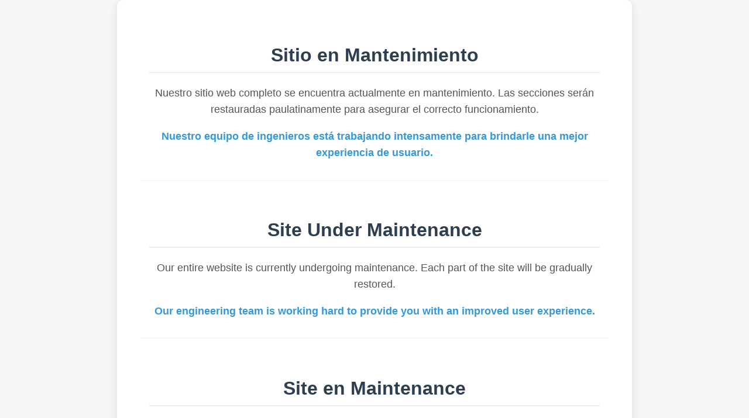

--- FILE ---
content_type: text/html
request_url: https://gifex.com/fr/fichier/carte-hydrographique-de-la-meuse/
body_size: 2531
content:
<!DOCTYPE html>
<html lang="es">
<head>
    <meta charset="UTF-8">
    <meta name="viewport" content="width=device-width, initial-scale=1.0">
    <title>Mantenimiento | Maintenance | Maintenance</title>
    <style>
        body { font-family: 'Segoe UI', Tahoma, Geneva, Verdana, sans-serif; background-color: #f4f7f6; color: #333; display: flex; justify-content: center; align-items: center; min-height: 100vh; margin: 0; text-align: center; }
        .container { background: white; padding: 40px; border-radius: 10px; box-shadow: 0 4px 15px rgba(0,0,0,0.1); max-width: 800px; width: 90%; }
        h1 { color: #2c3e50; margin-bottom: 20px; border-bottom: 2px solid #eee; padding-bottom: 10px; }
        .lang-section { margin-bottom: 30px; padding: 15px; border-bottom: 1px solid #f0f0f0; }
        .lang-section:last-child { border-bottom: none; }
        p { line-height: 1.6; font-size: 1.1em; color: #555; }
        .engineer-note { font-weight: bold; color: #3498db; }
    </style>

<!-- Google tag (gtag.js) -->
<script async src="https://www.googletagmanager.com/gtag/js?id=G-BB2PGLX5EN"></script>
<script>
  window.dataLayer = window.dataLayer || [];
  function gtag(){dataLayer.push(arguments);}
  gtag('js', new Date());

  gtag('config', 'G-BB2PGLX5EN');
</script>
</head>
<body>
    <div class="container">
        <div class="lang-section">
            <h1>Sitio en Mantenimiento</h1>
            <p>Nuestro sitio web completo se encuentra actualmente en mantenimiento. Las secciones serán restauradas paulatinamente para asegurar el correcto funcionamiento.</p>
            <p class="engineer-note">Nuestro equipo de ingenieros está trabajando intensamente para brindarle una mejor experiencia de usuario.</p>
        </div>

        <div class="lang-section">
            <h1>Site Under Maintenance</h1>
            <p>Our entire website is currently undergoing maintenance. Each part of the site will be gradually restored.</p>
            <p class="engineer-note">Our engineering team is working hard to provide you with an improved user experience.</p>
        </div>

        <div class="lang-section">
            <h1>Site en Maintenance</h1>
            <p>Notre site web est actuellement en maintenance. Les différentes sections seront restaurées progressivement.</p>
            <p class="engineer-note">Notre équipe d'ingénieurs travaille activement pour vous offrir une meilleure expérience utilisateur.</p>
        </div>
    </div>
</body>
</html>